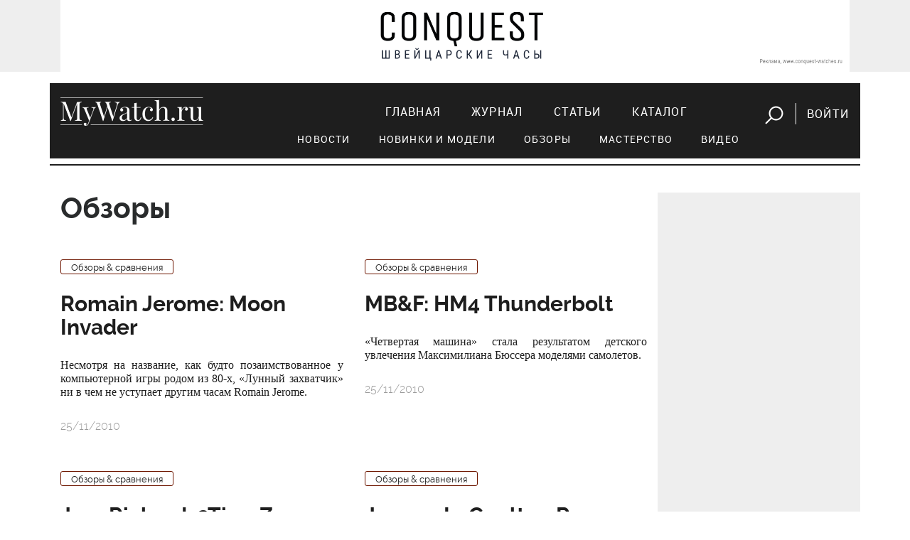

--- FILE ---
content_type: text/html; charset=utf-8
request_url: https://mywatch.ru/articles/?category=reviews&curPos=1280&cur_cc=394&order=&view=
body_size: 35008
content:
<!doctype html>
<html>
<head>
<!-- Google Tag Manager -->
<script>(function(w,d,s,l,i){w[l]=w[l]||[];w[l].push({'gtm.start':
new Date().getTime(),event:'gtm.js'});var f=d.getElementsByTagName(s)[0],
j=d.createElement(s),dl=l!='dataLayer'?'&l='+l:'';j.async=true;j.src=
'https://www.googletagmanager.com/gtm.js?id='+i+dl;f.parentNode.insertBefore(j,f);
})(window,document,'script','dataLayer','GTM-5CSCZZ');</script>
<!-- End Google Tag Manager -->

<!-- Global site tag (gtag.js) - Google Analytics 
<script async src="https://www.googletagmanager.com/gtag/js?id=UA-55883361-1"></script>
<script>
  window.dataLayer = window.dataLayer || [];
  function gtag(){dataLayer.push(arguments);}
  gtag('js', new Date());

  gtag('config', 'UA-55883361-1');
</script>
-->

    <meta name="google-site-verification" content="UQALiMvYxcjjQHtfmcqNqYSvOB6fTADvDg6HNjUaWxo" />
    <meta http-equiv="Content-Type" content="text/html; charset=utf-8" />
    
    <title>Статьи</title>
            <meta property="og:title" content="" />
    <meta property="og:description" content="" />
    <meta property="og:image" content="http://mywatch.ru" />
    
        
    <meta name="viewport" content="width=device-width, initial-scale=1, maximum-scale=1">           

    <link rel="stylesheet" href="/netcat_template/template/mywatch_new/assets/libs/bootstrap.v4.0.0-alpha.6/css/bootstrap.min.css">
    <link rel="stylesheet" href="/netcat_template/template/mywatch_new/assets/libs/font-awesome.v4.7.0/css/font-awesome.min.css">
    <link rel="stylesheet" href="/netcat_template/template/mywatch_new/assets/libs/magnific-popup.v1.1.0/magnific-popup.css">
    <link rel="stylesheet" href="/netcat_template/template/mywatch_new/assets/libs/OwlCarousel2-2.2.1/assets/owl.carousel.min.css">
    <link rel="stylesheet" href="/netcat_template/template/mywatch_new/assets/libs/OwlCarousel2-2.2.1/assets/owl.theme.green.min.css">
    <link rel="stylesheet" href="/netcat_template/template/mywatch_new/assets/libs/lightGallery/css/lightgallery.min.css">
    <link rel="stylesheet" href="/netcat_template/template/mywatch_new/assets/css/main.css?v=26">

    <script type="text/javascript" src="/netcat_template/template/mywatch_new/assets/libs/jquery.v3.1.1/jquery.min.js"></script>
    <script type="text/javascript" src="/netcat_template/template/mywatch_new/assets/libs/tether.min.js"></script>
    <script type="text/javascript" src="/netcat_template/template/mywatch_new/assets/libs/bootstrap.v4.0.0-alpha.6/js/bootstrap.min.js"></script>
    <script type="text/javascript" src="/netcat_template/template/mywatch_new/assets/libs/magnific-popup.v1.1.0/jquery.magnific-popup.min.js"></script>
    <script type="text/javascript" src="/netcat_template/template/mywatch_new/assets/libs/OwlCarousel2-2.2.1/owl.carousel.min.js"></script>
    <script type="text/javascript" src="/netcat_template/template/mywatch_new/assets/libs/lightGallery/js/lightgallery-all.min.js"></script>
    <script src='/netcat/modules/auth/auth.js'></script>
    <script type="text/javascript" src="/netcat_template/template/mywatch_new/assets/js/main.js?v=26"></script>

</head>
<body>


<!-- Google Tag Manager (noscript) -->
<noscript><iframe src="https://www.googletagmanager.com/ns.html?id=GTM-5CSCZZ"
height="0" width="0" style="display:none;visibility:hidden"></iframe></noscript>
<!-- End Google Tag Manager (noscript) -->
 
    <div class="mobile-nav">
        <input id="hamburger" class="hamburger" type="checkbox"/>
        <label class="hamburger" for="hamburger">
            <i></i>
            <text>
                <close>Убрать</close>
              <open>Меню</open>
            </text>
        </label>
        <section class="drawer-list">
            <ul>
                <li><a href="/index/" title="Главная">Главная</a></li><li><a href="/magazine/" title="Журнал">Журнал</a></li><li><a href="/articles/" title="Статьи">Статьи</a></li><li><a href="/catalog/" title="Каталог">Каталог</a></li>                <li><hr class="menu-line"></li>
                <li class="subitem"><a href="/articles/?category=news">Новости</a></li>
                <li class="subitem"><a href="/articles/?category=models">Новинки и модели</a></li>
                <li class="subitem"><a href="/articles/?category=reviews">Обзоры</a></li>
                <li class="subitem"><a href="/articles/?category=mastery">Мастерство</a></li>
                <li class="subitem"><a href="/articles/?category=video">Видео</a></li>
                <li>
                    <form action="/search/" method="get">
                        <input value="" name="string" id="searchString2" type="text" placeholder="поиск">
                        <button><img src="/netcat_template/template/mywatch_new/assets/img/search.png" alt=""></button>
                    </form>
                </li>
            </ul>
        </section>    
    </div>
    <header>
        <div class="block--gray mb-3">
        <div class="container">
            <div class="text-center pt-3 pb-3 mobile-logo mb-3 hidden-md-up">
                <img src="/netcat_template/template/mywatch_new/assets/img/logo.png" alt="" class="logo">
            </div>         
            <div class="row">
                <div class="col-md-12" style=" text-align: center;">
                        <a target="_blank" href="https://www.conquest-watches.ru/?erid=2W5zFJj2LNk"><img src="/netcat_files/267/397/h_8c110cec97307d3a3ff4d88a595743c3" alt="" class="img-fluid" id="top-banner"></a>
                </div>
            </div>
        </div>
        </div>
        <div class="container">
            <div class="row navigation">
                <div class="col-md-3 text-center text-sm-left mb-3 mb-sm-0">
                    <a href="/">
                        <img src="/netcat_template/template/mywatch_new/assets/img/logo.png" alt="">
                    </a>
                </div>
                <div class="col-md-9 text-sm-right text-center">
                    <nav>
                        <ul>
                            <li><a href="/index/" title="Главная">Главная</a></li><li><a href="/magazine/" title="Журнал">Журнал</a></li><li><a href="/articles/" title="Статьи">Статьи</a></li><li><a href="/catalog/" title="Каталог">Каталог</a></li>                            <li class="btn">
                                <a href="javascript:void(0);" class="button-search mr-3" id="showSearchForm"><img src="/netcat_template/template/mywatch_new/assets/img/search.png" alt=""></a>
                                                                <a href="#login" class="button-login ml-3 popup-modal">Войти</a>
                                                            </li>
                        </ul>
<div class="row submenu">
    <ul>
        <li><a href="/articles/?category=news">Новости</a></li>
        <li><a href="/articles/?category=models">Новинки и модели</a></li>
        <li><a href="/articles/?category=reviews">Обзоры</a></li>
        <li><a href="/articles/?category=mastery">Мастерство</a></li>
        <li><a href="/articles/?category=video">Видео</a></li>
    </ul>   
</div>
                    </nav>
                    <form action="/search/" method="get" id="searchForm">
                        <input value="" name="string" id="searchString" type="text" placeholder="поиск">
                        <button id="btnSearch">Искать</button>
                        <a href="javascript:void(0);" class="mr-3" id="closeSearchForm"><img src="/netcat_template/template/mywatch_new/assets/img/close.png" alt=""></a>
                    </form>
                </div>
            </div>
    
        </div>
</header>

<div class="container mt-5">
	<div class="row">
		<div class="col-md-9">
<div class='tpl-block-394'><div class="tpl-block-list tpl-component-article" id="nc-block-34021017b29382e031e98c3fb2198595"><div class="tpl-anchor" id="statyav2"></div><div class="row">
    <div class="col-md-12"><h1 class="mb-5">Обзоры</h1></div>
					<div class="col-md-6">
                        						<div class="news-item">
                        							<div class="article__tags">
								<a href="/articles/?category=reviews" class="tag tag--red-flat tag--small raleway-light-13 mr-3">Обзоры & сравнения</a>
							</div>
							<a href="/articles/premiere_1467.html">
								<h4>Romain Jerome: Moon Invader</h4>
								<p><p style="text-align: justify"><span style="font-family: Tahoma">Несмотря на название, как будто позаимствованное у компьютерной игры родом из 80-х, &laquo;Лунный захватчик&raquo; ни в чем не уступает другим часам Romain Jerome. </span></p></p>
							</a>
							<time id="pubdate" datetime="2010-11-25 16:13:25">25/11/2010</time>
						</div>
					</div>
					<div class="col-md-6">
                        						<div class="news-item">
                        							<div class="article__tags">
								<a href="/articles/?category=reviews" class="tag tag--red-flat tag--small raleway-light-13 mr-3">Обзоры & сравнения</a>
							</div>
							<a href="/articles/premiere_1466.html">
								<h4>MB&amp;F: HM4 Thunderbolt</h4>
								<p><p style="text-align: justify"><span style="font-family: Tahoma">&laquo;Четвертая машина&raquo; стала результатом детского увлечения Максимилиана Бюссера моделями самолетов.</span></p></p>
							</a>
							<time id="pubdate" datetime="2010-11-25 16:11:22">25/11/2010</time>
						</div>
					</div>
					<div class="col-md-6">
                        						<div class="news-item">
                        							<div class="article__tags">
								<a href="/articles/?category=reviews" class="tag tag--red-flat tag--small raleway-light-13 mr-3">Обзоры & сравнения</a>
							</div>
							<a href="/articles/premiere_1465.html">
								<h4>JeanRichard: 2TimeZones Zirconium</h4>
								<p><p style="text-align: justify"><span style="font-family: Tahoma">Хорошо известные знатокам спортивные часы марки JeanRichard были обновлены в соответствии с часовой модой этого сезона.</span></p></p>
							</a>
							<time id="pubdate" datetime="2010-11-25 16:08:36">25/11/2010</time>
						</div>
					</div>
					<div class="col-md-6">
                        						<div class="news-item">
                        							<div class="article__tags">
								<a href="/articles/?category=reviews" class="tag tag--red-flat tag--small raleway-light-13 mr-3">Обзоры & сравнения</a>
							</div>
							<a href="/articles/premiere_1464.html">
								<h4>Jaeger-LeCoultre: Reverso Squadra Lady Duetto</h4>
								<p><p style="text-align: justify"><span style="font-family: Tahoma">Эта модель уже давно стала символом идеальных женских часов, сочетающих в себе престижность, элегантность и удобство.</span></p></p>
							</a>
							<time id="pubdate" datetime="2010-11-25 13:22:53">25/11/2010</time>
						</div>
					</div>
					<div class="col-md-6">
                        						<div class="news-item">
                        							<div class="article__tags">
								<a href="/articles/?category=reviews" class="tag tag--red-flat tag--small raleway-light-13 mr-3">Обзоры & сравнения</a>
							</div>
							<a href="/articles/1463.html">
								<h4>Boucheron: Ladyhawke Tourbillon</h4>
								<p><p style="text-align: justify"><span style="font-family: Tahoma">Любители уникальных часов и изысканных ювелирных изделий оценят часы, рожденные в результате сотрудничества двух известнейших имен: ювелирного дома Boucheron и часового бренда Girard-Perregaux.</span></p></p>
							</a>
							<time id="pubdate" datetime="2010-11-25 13:20:57">25/11/2010</time>
						</div>
					</div>
					<div class="col-md-6">
                        						<div class="news-item">
                        							<div class="article__tags">
								<a href="/articles/?category=reviews" class="tag tag--red-flat tag--small raleway-light-13 mr-3">Обзоры & сравнения</a>
							</div>
							<a href="/articles/premiere_1462.html">
								<h4>Versace: Perpetuelle</h4>
								<p><p style="text-align: justify"><span style="font-family: Tahoma">Дом Versace, для которого часы производит знаменитый концерн Sequel, долгое время не мог найти себя на часовом поприще.</span></p></p>
							</a>
							<time id="pubdate" datetime="2010-11-25 13:17:24">25/11/2010</time>
						</div>
					</div>
					<div class="col-md-6">
                        						<div class="news-item">
                        							<div class="article__tags">
								<a href="/articles/?category=reviews" class="tag tag--red-flat tag--small raleway-light-13 mr-3">Обзоры & сравнения</a>
							</div>
							<a href="/articles/premiere_1461.html">
								<h4>Chanel: J12 Joaillerie</h4>
								<p><p style="text-align: justify"><span style="font-family: Tahoma">Каждый год в коллекции J12 появляется модель, относящаяся к лимитированной линии Haute Joaillerie, в которой мастера компании демонстрирует лучшие образцы ювелирной отделки часов. </span></p></p>
							</a>
							<time id="pubdate" datetime="2010-11-25 13:15:48">25/11/2010</time>
						</div>
					</div>
					<div class="col-md-6">
                        						<div class="news-item">
                        							<div class="article__tags">
								<a href="/articles/?category=reviews" class="tag tag--red-flat tag--small raleway-light-13 mr-3">Обзоры & сравнения</a>
							</div>
							<a href="/articles/premiere_1460.html">
								<h4>Patek Philippe: First Ladies First Chronograph</h4>
								<p><p style="text-align: justify"><span style="font-family: Tahoma">Для мануфактуры Patek Philippe этот год прошел под знаком хронографа. Точнее собственного легендарного сплит-хронографа CH 27-70, который мастера компании модифицировали долгих 5 лет, чтобы представить линейку новых базовых калибров.</span></p></p>
							</a>
							<time id="pubdate" datetime="2010-11-25 13:13:28">25/11/2010</time>
						</div>
					</div>
					<div class="col-md-6">
                        						<div class="news-item">
                        							<div class="article__tags">
								<a href="/articles/?category=reviews" class="tag tag--red-flat tag--small raleway-light-13 mr-3">Обзоры & сравнения</a>
							</div>
							<a href="/articles/premiere_1459.html">
								<h4>de Grisogono: Instrumento Novantatre</h4>
								<p><p style="text-align: justify"><span style="font-family: Tahoma">Несмотря на название, очередной &laquo;инструмент&raquo; от Фаваза Груози трудно назвать &laquo;новым&raquo;.</span></p></p>
							</a>
							<time id="pubdate" datetime="2010-11-25 13:10:28">25/11/2010</time>
						</div>
					</div>
					<div class="col-md-6">
                        						<div class="news-item">
                        							<div class="article__tags">
								<a href="/articles/?category=reviews" class="tag tag--red-flat tag--small raleway-light-13 mr-3">Обзоры & сравнения</a>
							</div>
							<a href="/articles/premiere_1458.html">
								<h4>Epos: Sportive 3389SK Black and Gold</h4>
								<p><p style="text-align: justify"><span style="font-family: Tahoma">Часы Epos Sportive 3389 Skeleton обладает всеми отличительными чертами модели стиля &laquo;спорт-де-люкс&raquo;: броский, эффектный дизайн, крупный сложносоставной корпус, солидные спортивные характеристики.</span></p></p>
							</a>
							<time id="pubdate" datetime="2010-11-25 12:33:09">25/11/2010</time>
						</div>
					</div>
					<div class="col-md-6">
                        						<div class="news-item">
                        							<div class="article__tags">
								<a href="/articles/?category=reviews" class="tag tag--red-flat tag--small raleway-light-13 mr-3">Обзоры & сравнения</a>
							</div>
							<a href="/articles/premiere_1457.html">
								<h4>Edox: WRC Xtreme Pilot</h4>
								<p><p style="text-align: justify"><span style="font-family: Tahoma">Летом прошлого года швейцарская компания Edox стала официальным хронометристом Чемпионата мира по ралли WRC (World Rally Championship). </span></p></p>
							</a>
							<time id="pubdate" datetime="2010-11-25 12:31:11">25/11/2010</time>
						</div>
					</div>
					<div class="col-md-6">
                        						<div class="news-item">
                        							<div class="article__tags">
								<a href="/articles/?category=reviews" class="tag tag--red-flat tag--small raleway-light-13 mr-3">Обзоры & сравнения</a>
							</div>
							<a href="/articles/premiere_1456.html">
								<h4>Certina: DS Rookie White</h4>
								<p><p style="text-align: justify"><span style="font-family: Tahoma">В составе женской сборной Certina &mdash; пополнение. &laquo;Новобранец&raquo; (именно так переводится название новой модели) крепок, ловок и надежен.</span></p></p>
							</a>
							<time id="pubdate" datetime="2010-11-25 12:29:08">25/11/2010</time>
						</div>
					</div>
					<div class="col-md-6">
                        						<div class="news-item">
                        							<div class="article__tags">
								<a href="/articles/?category=reviews" class="tag tag--red-flat tag--small raleway-light-13 mr-3">Обзоры & сравнения</a>
							</div>
							<a href="/articles/premiere_1455.html">
								<h4>Saint Honore: Orsay Black Racing</h4>
								<p><p style="text-align: justify"><span style="font-family: Tahoma">Выпуская новые <a href="http://mywatch.ru/catalog/watches/popular/">модели часов</a>, парижская марка Saint Honore не забывает и о разработанном в 2005-м году спортивном хронографе Orsay Black Racing, к созданию которого приложил руку гонщик Поль Бельмондо &mdash; сын актера Жан-Поля Бельмондо.</span></p></p>
							</a>
							<time id="pubdate" datetime="2010-11-25 12:24:14">25/11/2010</time>
						</div>
					</div>
					<div class="col-md-6">
                        						<div class="news-item">
                        							<div class="article__tags">
								<a href="/articles/?category=reviews" class="tag tag--red-flat tag--small raleway-light-13 mr-3">Обзоры & сравнения</a>
							</div>
							<a href="/articles/premiere_1454.html">
								<h4>Louis Chevrolet: Frontenac 5200</h4>
								<p><p style="text-align: justify"><span style="font-family: Tahoma">Легендарный гонщик Луи Шевроле, положивший начало одноименной автомобильной марке, был уроженцем швейцарского города Ла-Шо-де-Фон, и, как гласит легенда, в детстве помогал отцу собирать часы.</span></p></p>
							</a>
							<time id="pubdate" datetime="2010-11-25 12:21:50">25/11/2010</time>
						</div>
					</div>
					<div class="col-md-6">
                        						<div class="news-item">
                        							<div class="article__tags">
								<a href="/articles/?category=reviews" class="tag tag--red-flat tag--small raleway-light-13 mr-3">Обзоры & сравнения</a>
							</div>
							<a href="/articles/premiere_1453.html">
								<h4>Officine Panerai: Radiomir Titanio 47 mm</h4>
								<p><p style="text-align: justify"><span style="font-family: Tahoma">Второе переиздание прототипа легендарных часов Radiomir способно осчастливить любого ценителя лаконичного изящества в точной механике &mdash; увы, повезет лишь двенадцати избранным, успевшим приобрести новинку.</span></p></p>
							</a>
							<time id="pubdate" datetime="2010-11-25 12:19:04">25/11/2010</time>
						</div>
					</div>
					<div class="col-md-6">
                        						<div class="news-item">
                        							<div class="article__tags">
								<a href="/articles/?category=reviews" class="tag tag--red-flat tag--small raleway-light-13 mr-3">Обзоры & сравнения</a>
							</div>
							<a href="/articles/premiere_1452.html">
								<h4>Angular Momentum: R.D.S Classic</h4>
								<p><p style="text-align: justify"><span style="font-family: Tahoma">Система вращающихся дисков (Revolving-Disk-System - R.D.S.) была представлена компанией Angular Momentum в коллекции The Pioneers более 10 лет назад &ndash; в 1999 году.</span></p></p>
							</a>
							<time id="pubdate" datetime="2010-11-25 11:49:22">25/11/2010</time>
						</div>
					</div>
					<div class="col-md-6">
                        						<div class="news-item">
                        							<div class="article__tags">
								<a href="/articles/?category=reviews" class="tag tag--red-flat tag--small raleway-light-13 mr-3">Обзоры & сравнения</a>
							</div>
							<a href="/articles/premiere_1451.html">
								<h4>Frederique Constant: Healey Chrono-Automatic</h4>
								<p><p style="text-align: justify"><span style="font-family: Tahoma">Продолжая сотрудничество с клубами владельцев классических автомобилей под маркой Austin Healey, часовой бренд Frederique Constant представил сразу две новые версии модели Healey Chrono-Automatic.</span></p></p>
							</a>
							<time id="pubdate" datetime="2010-11-25 11:47:15">25/11/2010</time>
						</div>
					</div>
					<div class="col-md-6">
                        						<div class="news-item">
                        							<div class="article__tags">
								<a href="/articles/?category=reviews" class="tag tag--red-flat tag--small raleway-light-13 mr-3">Обзоры & сравнения</a>
							</div>
							<a href="/articles/premiere_1450.html">
								<h4>Oris: Oscar Peterson Limited Edition</h4>
								<p><p style="text-align: justify"><span style="font-family: Tahoma">Компания Oris выпустила серию хронометров, посвященную легендарному джазовому пианисту и композитору Оскару Петерсену.</span></p></p>
							</a>
							<time id="pubdate" datetime="2010-11-25 11:43:52">25/11/2010</time>
						</div>
					</div>
					<div class="col-md-6">
                        						<div class="news-item">
                        							<div class="article__tags">
								<a href="/articles/?category=reviews" class="tag tag--red-flat tag--small raleway-light-13 mr-3">Обзоры & сравнения</a>
							</div>
							<a href="/articles/premiere_1449.html">
								<h4>Cuervo y Sobrinos: Robusto La Roja</h4>
								<p><p style="text-align: justify"><span style="font-family: Tahoma">Компания Cuervo y Sobrinos выпустила специальную модель в честь победы &laquo;Красной фурии&raquo; - сборной Испании на Чемпионате мира по футболу. </span></p></p>
							</a>
							<time id="pubdate" datetime="2010-11-25 11:39:16">25/11/2010</time>
						</div>
					</div>
					<div class="col-md-6">
                        						<div class="news-item">
                        							<div class="article__tags">
								<a href="/articles/?category=reviews" class="tag tag--red-flat tag--small raleway-light-13 mr-3">Обзоры & сравнения</a>
							</div>
							<a href="/articles/premiere_1448.html">
								<h4>Omega: Seamaster Aqua Terra XXL Small Seconds Limited Edition</h4>
								<p><p style="text-align: left"><span style="font-family: Tahoma">Поклонники <a href="http://mywatch.ru">часов Омега</a> классического стиля и элегантного ретро оценят модель Omega Seamaster Aqua Terra XXL Small Seconds с двухуровневым белым эмалевым циферблатом, на который нанесены изящные арабские цифры.</span></p></p>
							</a>
							<time id="pubdate" datetime="2010-11-25 11:35:09">25/11/2010</time>
						</div>
					</div>
</div>
				<div class="text--center mb--20">
					<a href="#" class="button button--w165">Еще</a>
				</div>		
			<hr class="mb-4 mt-2">
			<ul class="pagination mb-5">
<li><a href="?cur_cc=394&view=&order=&category=reviews">1</a></li><li>...</li><li><a href="/articles/?category=reviews&amp;order=&amp;view=&amp;curPos=1240&amp;cur_cc=394">63</a></li><li><a href="/articles/?category=reviews&amp;order=&amp;view=&amp;curPos=1260&amp;cur_cc=394">64</a></li><li class="active">65</li><li><a href="/articles/?category=reviews&amp;order=&amp;view=&amp;curPos=1300&amp;cur_cc=394">66</a></li><li><a href="/articles/?category=reviews&amp;order=&amp;view=&amp;curPos=1320&amp;cur_cc=394">67</a></li><li>...</li><li><a href="?cur_cc=394&curPos=2240&view=&order=&category=reviews">113</a></li>			</ul>			

</div></div>		<div class="row"></div>        </div>
        <div class="col-md-3 text-center block--gray pt-4">
            <div class="row"></div>                        
            
		</div>
	</div>
</div>

	<footer>
		<div class="container">
			<div class="row">
                <div class="col-12 hidden-sm-down" id="footerContent">
                    <div class="row">
                    <div class="col-lg-2 col-md-2 col-sm-3 text-center text-sm-left mb-4 mb-sm-0">
                        <h6>Рубрикатор</h6>
                        <ul>
                            <li><a href="/articles/?category=models">Модели</a></li>
                            <li><a href="/articles/?category=reviews">Обзоры</a></li>
                            <li><a href="/articles/?category=video">Видео</a></li>
                        </ul>
                    </div>
                    <div class="col-lg-3 col-md-4 col-sm-5 text-center text-sm-left mb-4 mb-sm-0">
                        <div class="ml-lg-5">
                            <h6>Реклама</h6>
                            <ul>
                                <!-- <li><a href="#">Меди-кит</a></li> -->
                                <li><a href="/contacts/">Связь с отделом рекламы</a></li>
                            </ul>
                            <h6 class="header-projects">Наши проекты</h6>
                            <ul>
                                <li><a href="http://watchexpo.ru" target="_blank">Moscow Watch Expo</a></li>
                            </ul>
                        </div>
                    </div>
                    <div class="col-lg-3 col-md-3 col-sm-4 text-center text-sm-left">
                        <h6>Социальные сети</h6>
                        <ul>
                            <li><a href="http://vk.com/mywatchmag" target="_blank">ВКонтакте</a></li>
                            <li><a href="https://www.youtube.com/mywatchru_tv" target="_blank">YouTube</a></li>
                            </li>
                        </ul>
                    </div>
                    <div class="col-lg-3 col-md-3 text-center text-sm-left">
                        <h6>Журнал</h6>
                        <ul>
                            <li><a href="https://izdatyelstvo-voch-media.robo.market/?q=&shopid=11821" target="_blank">Издания и подписка</a></li>
                        </ul>

<!--                         <ul>
                            <li><a href="/magazine/">Оформить подписку</a></li>
                        </ul>
-->

                        <h6 class="header-redaction">Редакция</h6>
                        <ul>
                            <li><a href="/contacts/">Контакты</a></li>
                        </ul>
                    </div>           

                    <div class="col-lg-11 col-md-12">
                        <p>

MyWatch.ru — официальный сайт журнала «Мои часы». Здесь вы найдете самые свежие новости мира часов, сможете обсудить их на форуме часовщиков, а так же подобрать часы в наиболее обширном часовом каталоге рунета. Среди представленных марок читатель найдет такие знаменитые названия швейцарских часов, как Breguet, Ulysse Nardin, Vacheron Constantin, Panerai, Patek Philippe, а так же многие другие.</p>
                    </div>
                    </div>
                </div>
				<div class="col-md-12 text-center hidden-md-up">
					<a href="javascript:void(0);" class="link" id="footerToggle">Развернуть</a>
				</div>
				<hr>
				<div class="col-lg-12">
					<p class="copyright">
						&copy; 2001–2026 Издательский дом Watch Media
					</p>
				</div>
			</div>
		</div>
	</footer>
    

    <script src="https://vk.com/js/api/openapi.js?153" type="text/javascript"></script>

<div id="recovery" class="mfp-hide mw-popup">
    <form action="/netcat/modules/auth/password_recovery.php" method="post">
		<span class="mfp-close"></span>
		<div class="mw-popup__content">
			<div class="mw-popup__title">Восстановление пароля</div>
            <input name="catalogue" value="7" type="hidden">
            <input name="sub" value="223" type="hidden">
            <input name="cc" value="0" type="hidden">
            <input name="post" value="1" type="hidden">
            <p>Пожалуйста, введите ваш E-mail:</p>
            <div class="form-group">
                <input name="Email" size="32" maxlength="132" value="" type="text" class="form-control" required="required">
            </div>
        </div>
		<button class="mw-popup__submit">Восстановить</button>
    </form> 
</div>
	<div id="login" class="mfp-hide mw-popup">
			<form id="formLogin" action="/netcat/modules/auth/" method="post">
		<span class="mfp-close"></span>
		<div class="mw-popup__content">
			<div class="mw-popup__title">Вход</div>

    <input type='hidden' name='AuthPhase' value='1' />
    <input type='hidden' name='REQUESTED_FROM' value="/articles/?category=reviews&curPos=1280&cur_cc=394&order=&view=" />
    <input type='hidden' name='REQUESTED_BY' value='POST' />
    <input type='hidden' name='catalogue' value='7' />
    <input type='hidden' name='sub' value='224' />
    <input type='hidden' name='cc' value='319' />
    <input type='hidden' name='NC_HTTP_REQUEST' value='1' />
    <input type='hidden' name='posting' value='1' />
    
				<div class="form-group">
                    <input maxlength="30" placeholder="e-mail" name="AUTH_USER" id="myid" class="form-control" tabindex="1" value="" type="text" required="required">
				</div>
				<div class="form-group">
                    <input maxlength="30" name="AUTH_PW" id="mypass" class="form-control" tabindex="2" type="password">
				</div>
                <div id="authErrorMessage"></div>
                <div class="form-group row">
                    <div class="col-md-6">
    					<a href="javascript:void(0)" class="button button-vk" onclick='nc_vk_login()'><i class="fa fa-vk"></i>Войти через ВКонтакте</a>
                    </div>
				</div>                

<!-- Yandex.RTB R-A-57310-1 -->
<div id="yandex_rtb_R-A-57310-1"></div>
<script type="text/javascript">
    (function(w, d, n, s, t) {
        w[n] = w[n] || [];
        w[n].push(function() {
            Ya.Context.AdvManager.render({
                blockId: "R-A-57310-1",
                renderTo: "yandex_rtb_R-A-57310-1",
                async: true
            });
        });
        t = d.getElementsByTagName("script")[0];
        s = d.createElement("script");
        s.type = "text/javascript";
        s.src = "//an.yandex.ru/system/context.js";
        s.async = true;
        t.parentNode.insertBefore(s, t);
    })(this, this.document, "yandexContextAsyncCallbacks");
</script>


<!-- Global site tag ---- youtube              (gtag.js) - Google Ads: 930655692 -->
<script async src="https://www.googletagmanager.com/gtag/js?id=AW-930655692"></script>
<script>
  window.dataLayer = window.dataLayer || [];
  function gtag(){dataLayer.push(arguments);}
  gtag('js', new Date());

  gtag('config', 'AW-930655692');
</script>
<script type='text/javascript'>
    function nc_vk_login ( is_member ) {
        var is_mem = is_member || 0;
        
        if ( !is_mem ) {
            VK.Auth.login( nc_vk_login );
        } else {
            location.href='/netcat/modules/auth/?nc_vk=1&REQUESTED_FROM=/articles/?category=reviews&amp;amp;curPos=1280&amp;amp;cur_cc=394&amp;amp;order=&amp;amp;view=';
        }
    }

    VK.init({ apiId: 6444450 });
    VK.UI.button('login_button');
</script>                    
           
			<a href="/register/" class="float-left">Регистрация</a>
            <a href="#recovery" class="float-right popup-modal">Забыли пароль?</a>
			<div class="clearfix"></div>
		</div>
		<button class="mw-popup__submit">войти</button>
			</form>  
	</div>	
    
</body>
</html>